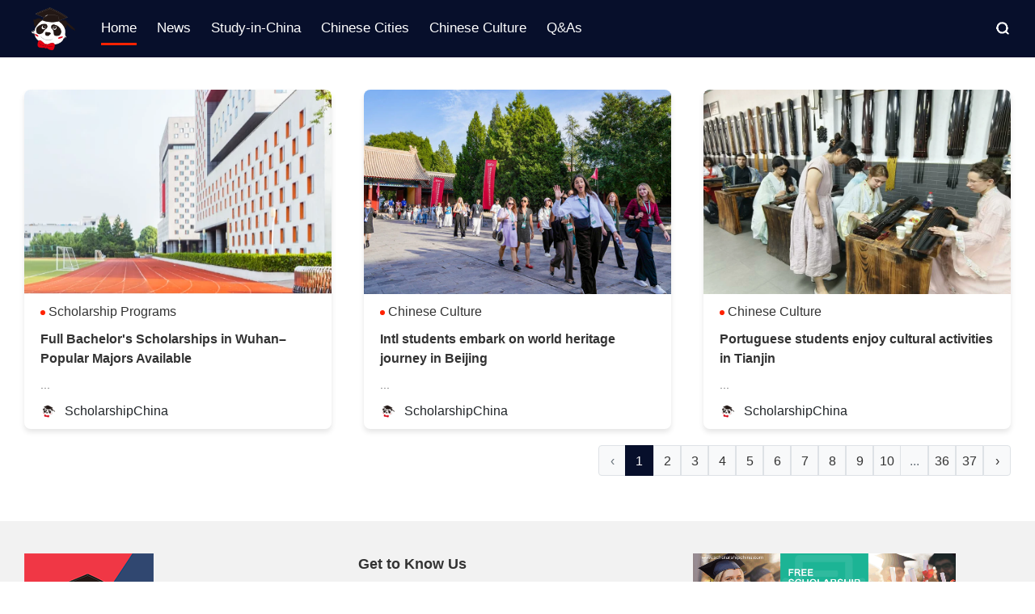

--- FILE ---
content_type: text/html; charset=UTF-8
request_url: https://news.scholarshipchina.com/fast-jw202-in-1-2-weeks-scholarships-from-11-unis-colleges/
body_size: 2820
content:
<!DOCTYPE html>
<html lang="en">
<head>
    <meta charset="UTF-8">
    <meta http-equiv="X-UA-Compatible" content="IE=edge">
    <meta name="viewport" content="width=device-width, initial-scale=1.0">

        <meta name="keywords" content="news">
    <meta name="description" content="news">

    <title>SC News |     fast jw202 in 1 2 weeks scholarships from 11 unis colleges
</title>

    <link rel="stylesheet" href="https://news.scholarshipchina.com/static/css/public.css">

        <link href="https://news.scholarshipchina.com/static/css/bootstrap.min.css" rel="stylesheet" type="text/css">

    <style>
        .search-main{background-color:#fff;padding:40px 0;overflow:hidden;}
        .main-content .content-title{font-size:34px;font-weight:bold;color:#333;margin-bottom:30px;}
        .main-content .content-ipt{margin-bottom:20px;}
        .main-content .content-ipt .ipt-self{border:1px solid #e6e6e6;border-right:none;padding:13px;border-radius:4px;width:200px;}
        .main-content .content-ipt .ipt-self:focus{border-color:#e6e6e6;outline:none;}
        .main-content .content-ipt .ipt-btn{border:1px solid #e6e6e6;border-right:none;padding:13px;background-color:#f20;color:#fff;margin-left:-5px;cursor:pointer;border-radius:0 4px 4px 0;}
        .main-content .content-none .none-title{font-size:22px;font-weight:bold;color:#333;margin-bottom:20px;}
        .main-content .content-none .none-text{font-size:14px;}
        .main-content .content-list{display: grid;grid-template-columns:repeat(3, 1fr);gap:40px;}
        .main-content .content-btn{padding:20px 0;text-align: center;}
        .main-content .content-btn .btn-self{padding:10px 40px;background-color:#f2f2f2;font-size:12px;border-radius:8px;color:#000;transition: all .3s ease;}
        .main-content .content-btn .btn-self:hover{background-color:#f20;color:#fff;}

        .pagination{margin-top:10px;float:right}
        .pagination .page-item {
            width: 34px;
            text-align: center;
        }

        .pagination .page-item .page-link {
            background-color: #f8f9fa;
            border-color: #dee2e6;
            display: block;
            height:38px;
            line-height:38px;
        }
        .pagination .page-item.disabled .page-link{padding:0;}
        .pagination .page-item .page-link:hover{background-color:#070f2b;color:#fff;border-color:#070f2b;}
        .pagination .page-item.active .page-link {
            background-color: #070f2b;
            border-color: #070f2b;
            padding:0;
        }
    </style>

</head>
<body>
<div class="sc-news wrapper">
    <header class="public-nav">
        <div class="nav-info wrap">
            <div class="info-lf">
                <img class="lf-logo" src="https://news.scholarshipchina.com/static/image/logo2.png" alt="logo" style="width: 70px;">
                <div class="lf-list" style="margin-left: 25px;">
                    <a href="https://news.scholarshipchina.com" style="color: #fff;" ><span class="list-text te">Home</span></a>
                </div>
                <div class="lf-list">
                    <span class="list-text">News</span>
                    <div class="list-select">
                        <a href="https://news.scholarshipchina.com/Company-News" style="display: block;"><p class="select-text">Company News</p></a>

                        <a href="https://news.scholarshipchina.com/ScholarshipChina-News" style="display: block;"><p class="select-text">ScholarshipChina News</p></a>

                        <a href="https://news.scholarshipchina.com/News-in-China" style="display: block;"><p class="select-text">News in China</p></a>
                    </div>
                </div>
                <div class="lf-list">
                    <span class="list-text">Study-in-China</span>
                    <div class="list-select">
                        <a href="https://news.scholarshipchina.com/Scholarship-Programs" style="display: block;"><p class="select-text">Scholarship Programs</p></a>
                        <a href="https://news.scholarshipchina.com/Chinese-Universities" style="display: block;"><p class="select-text">Chinese Universities</p></a>
                        <a href="https://news.scholarshipchina.com/Study-in-China%20Guidance" style="display: block;"><p class="select-text">Study-in-China Guidance</p></a>
                    </div>
                </div>
                <div class="lf-list">
                    <a href="https://news.scholarshipchina.com/Chinese-Cities" style="display: block;"><span class="list-text" style="color: #fff;">Chinese Cities</span></a>
                </div>
                <div class="lf-list">
                    <a href="https://news.scholarshipchina.com/Chinese-Culture" style="display: block;"><span class="list-text" style="color: #fff;">Chinese Culture</span></a>
                </div>
                <div class="lf-list">
                    <span class="list-text">Q&As</span>
                    <div class="list-select w300">

                        <a href="https://news.scholarshipchina.com/Admission" style="display: block;"><p class="select-text">Admission</p></a>
                        <a href="https://news.scholarshipchina.com/ScholarshipChina-Application-Procedure" style="display: block;"><p class="select-text">ScholarshipChina Application Procedure</p></a>
                        <a href="https://news.scholarshipchina.com/How-to-use-our-website?" style="display: block;"><p class="select-text">How to use our website?</p></a>
                        <a href="https://news.scholarshipchina.com/Common-Questions" style="display: block;"><p class="select-text">Common Questions</p></a>
                    </div>
                </div>
            </div>
            <div class="info-rig">
                <div class="rig-search">

                    <a href="https://news.scholarshipchina.com/news/search" class="search-icon" target="_blank">
                    </a>
                </div>
            </div>
        </div>
    </header>

        <main class="search-main">
        <div class="main-content wrap">
            
            <div class="content-list">
                                    <div class="card-list">
                        <a href="https://news.scholarshipchina.com/sc/Full-Bachelor%27s-Scholarships-in-Wuhan%E2%80%93Popular-Majors-Available">
                            <img class="list-img" src="https://news.eduprchina.com/uploads/news/Playing field.webp" alt="" style="width: 380px;height: 253px;">
                            <div class="list-self">
                                <span class="list-self-tag"><a class="teg-text" href="https://news.scholarshipchina.com/sc/Full-Bachelor%27s-Scholarships-in-Wuhan%E2%80%93Popular-Majors-Available">Scholarship Programs</a></span>
                                <p class="list-self-title"><a class="title-text" href="https://news.scholarshipchina.com/sc/Full-Bachelor%27s-Scholarships-in-Wuhan%E2%80%93Popular-Majors-Available">Full Bachelor&#039;s Scholarships in Wuhan–Popular Majors Available</a></p>
                                <p class="list-self-text">... </p>
                                <p class="public-user color-black">
                                    <img class="user-img" src="https://news.eduprchina.com/uploads/author/logo2.png" alt="">
                                    <span class="user-name">ScholarshipChina</span>
                                </p>
                            </div>
                        </a>
                    </div>
                                    <div class="card-list">
                        <a href="https://news.scholarshipchina.com/sc/Intl-students-embark-on-world-heritage-journey-in-Beijing">
                            <img class="list-img" src="https://news.eduprchina.com/uploads/news/international students.webp" alt="" style="width: 380px;height: 253px;">
                            <div class="list-self">
                                <span class="list-self-tag"><a class="teg-text" href="https://news.scholarshipchina.com/sc/Intl-students-embark-on-world-heritage-journey-in-Beijing">Chinese Culture</a></span>
                                <p class="list-self-title"><a class="title-text" href="https://news.scholarshipchina.com/sc/Intl-students-embark-on-world-heritage-journey-in-Beijing">Intl students embark on world heritage journey in Beijing</a></p>
                                <p class="list-self-text">... </p>
                                <p class="public-user color-black">
                                    <img class="user-img" src="https://news.eduprchina.com/uploads/author/logo2.png" alt="">
                                    <span class="user-name">ScholarshipChina</span>
                                </p>
                            </div>
                        </a>
                    </div>
                                    <div class="card-list">
                        <a href="https://news.scholarshipchina.com/sc/Portuguese-students-enjoy-cultural-activities-in-Tianjin">
                            <img class="list-img" src="https://news.eduprchina.com/uploads/news/playing the guqin.webp" alt="" style="width: 380px;height: 253px;">
                            <div class="list-self">
                                <span class="list-self-tag"><a class="teg-text" href="https://news.scholarshipchina.com/sc/Portuguese-students-enjoy-cultural-activities-in-Tianjin">Chinese Culture</a></span>
                                <p class="list-self-title"><a class="title-text" href="https://news.scholarshipchina.com/sc/Portuguese-students-enjoy-cultural-activities-in-Tianjin">Portuguese students enjoy cultural activities in Tianjin</a></p>
                                <p class="list-self-text">... </p>
                                <p class="public-user color-black">
                                    <img class="user-img" src="https://news.eduprchina.com/uploads/author/logo2.png" alt="">
                                    <span class="user-name">ScholarshipChina</span>
                                </p>
                            </div>
                        </a>
                    </div>
                            </div>
            <nav aria-label="Page navigation">
                <ul class="pagination">
                    <nav>
        <ul class="pagination">
            
                            <li class="page-item disabled" aria-disabled="true" aria-label="&laquo; Previous">
                    <span class="page-link" aria-hidden="true">&lsaquo;</span>
                </li>
            
            
                            
                
                
                                                                                        <li class="page-item active" aria-current="page"><span class="page-link">1</span></li>
                                                                                                <li class="page-item"><a class="page-link" href="https://news.scholarshipchina.com/fast-jw202-in-1-2-weeks-scholarships-from-11-unis-colleges?page=2">2</a></li>
                                                                                                <li class="page-item"><a class="page-link" href="https://news.scholarshipchina.com/fast-jw202-in-1-2-weeks-scholarships-from-11-unis-colleges?page=3">3</a></li>
                                                                                                <li class="page-item"><a class="page-link" href="https://news.scholarshipchina.com/fast-jw202-in-1-2-weeks-scholarships-from-11-unis-colleges?page=4">4</a></li>
                                                                                                <li class="page-item"><a class="page-link" href="https://news.scholarshipchina.com/fast-jw202-in-1-2-weeks-scholarships-from-11-unis-colleges?page=5">5</a></li>
                                                                                                <li class="page-item"><a class="page-link" href="https://news.scholarshipchina.com/fast-jw202-in-1-2-weeks-scholarships-from-11-unis-colleges?page=6">6</a></li>
                                                                                                <li class="page-item"><a class="page-link" href="https://news.scholarshipchina.com/fast-jw202-in-1-2-weeks-scholarships-from-11-unis-colleges?page=7">7</a></li>
                                                                                                <li class="page-item"><a class="page-link" href="https://news.scholarshipchina.com/fast-jw202-in-1-2-weeks-scholarships-from-11-unis-colleges?page=8">8</a></li>
                                                                                                <li class="page-item"><a class="page-link" href="https://news.scholarshipchina.com/fast-jw202-in-1-2-weeks-scholarships-from-11-unis-colleges?page=9">9</a></li>
                                                                                                <li class="page-item"><a class="page-link" href="https://news.scholarshipchina.com/fast-jw202-in-1-2-weeks-scholarships-from-11-unis-colleges?page=10">10</a></li>
                                                                                        
                                    <li class="page-item disabled" aria-disabled="true"><span class="page-link">...</span></li>
                
                
                                            
                
                
                                                                                        <li class="page-item"><a class="page-link" href="https://news.scholarshipchina.com/fast-jw202-in-1-2-weeks-scholarships-from-11-unis-colleges?page=36">36</a></li>
                                                                                                <li class="page-item"><a class="page-link" href="https://news.scholarshipchina.com/fast-jw202-in-1-2-weeks-scholarships-from-11-unis-colleges?page=37">37</a></li>
                                                                        
            
                            <li class="page-item">
                    <a class="page-link" href="https://news.scholarshipchina.com/fast-jw202-in-1-2-weeks-scholarships-from-11-unis-colleges?page=2" rel="next" aria-label="Next &raquo;">&rsaquo;</a>
                </li>
                    </ul>
    </nav>

                </ul>
            </nav>
        </div>
    </main>

    <footer class="public-footer">
        <div class="footer-nav">
            <div class="nav-box">
                <div class="nav-list">
                    <img class="list-lf-logo" src="https://news.scholarshipchina.com/static/image/logo3.png" alt="logo">
                    <p class="list-lf-text">A Global Application Platform</p>
                </div>
                <div class="nav-list">
                    <p class="list-title">Get to Know Us</p>
                    <div class="list-box">
                        <div class="box-link">
                            <p class="link-text"><a class="text-self" href="https://www.scholarshipchina.com/" target="_blank">Home</a></p>
                            <p class="link-text"><a class="text-self" href="Javascript:void(0);" >Advertise With Us</a></p>
                            <p class="link-text"><a class="text-self" href="https://www.scholarshipchina.com/aboutScholarshipChina" target="_blank">Contact</a></p>
                        </div>
                        <div class="box-link">

                            <p class="link-text"><a class="text-self" href="https://www.scholarshipchina.com/aboutScholarshipChina" target="_blank">About Us</a></p>

                            <p class="link-text"><a class="text-self" href="https://www.scholarshipchina.com/issp" target="_blank">ISSP Exam</a></p>

                            <p class="link-text"><a class="text-self" href="https://www.scholarshipchina.com/scholarship?type=1" target="_blank">Scholarships</a></p>

                        </div>
                    </div>
                </div>
                <div class="nav-list">
                    <img class="list-banner" src="https://news.scholarshipchina.com/static/image/footer.png" alt="" style="width: 325px;height: 200px;">
                </div>
            </div>
        </div>
        <div class="footer-copy" style="width:100%;">
            <div class="copy-link">
                <p class="copy-text">@SCHOLARSHIPCHINA  2025</p>
            </div>

        </div>
    </footer>
</div>
</body>
</html>
<script src="https://news.scholarshipchina.com/static/js/jquery.js"></script>
    <!-- 引入Bootstrap JS 和依赖的 Popper.js -->
    <script src="https://news.scholarshipchina.com/static/js/bootstrap.min-7.1.7.js"></script>
    <script src="https://news.scholarshipchina.com/static/js/popper.min-7.1.7.js"></script>


--- FILE ---
content_type: text/css
request_url: https://news.scholarshipchina.com/static/css/public.css
body_size: 2505
content:
html,body{font-family:'Oxygen, Verdana, Geneva, sans-serif';margin:0;padding:0;}
ul{margin:0;padding:0;list-style:none;outline:none;}
ul, li{list-style-type: none;}
h1{margin:0;}
.wrapper a{display:inline-block;margin:0;padding:0;text-decoration:none;outline:none;color:#333;}
.wrapper a:link,.wrapper a:visited,.wrapper a:hover,.wrapper a:active{text-decoration:none;outline:none;}
.wrapper p,.wrapper dl,.wrapper dd{margin:0;}
.pull-left{float:left!important;}
.pull-right{float:right!important;}
.text-right{text-align:right;}
.no-more{display:block;padding:15px 0;font-size:16px;color:#333;text-align:center;background-color:#fff;}
.alert-mes{position:fixed;top:50%;left:50%;z-index:2000;padding:15px;min-width:180px;max-width:240px;font-size:15px;color:#fff;text-align:center;-webkit-transform:translate(-50%,-50%);-ms-transform:translate(-50%,-50%);-o-transform:translate(-50%,-50%);transform:translate(-50%,-50%);background:rgba(0,0,0,0.7);border-radius:5px;}
.el-upload .el-upload__input,.el-upload input[type=file]{display:none;}
.wrapper{background-color:#f2f2f2;}
.home-index{margin:0 auto 20px;max-width:1200px;width:100%;overflow:hidden;}
.empty-img{display:block;width:100%;}
.clear{clear:both;}
.wrap{max-width:1220px;width:100%;margin:0 auto;}
/* 公共导航 */
.public-nav{background-color:#070f2b;color:#fff;}
.public-nav .nav-info{display:flex;}
.public-nav .nav-info .info-lf{display:flex;flex:1;}
.public-nav .nav-info .info-lf .lf-logo{display: block;width:120px;}
.public-nav .nav-info .info-lf .lf-list{margin-right:25px;position:relative;}
.public-nav .nav-info .info-lf .lf-list .list-text{line-height:70px;font-size:17px;cursor:pointer;}
.public-nav .nav-info .info-lf .lf-list .list-text::before{content:'';position:absolute;height:3px;width:0;background-color:#f20;display: block;left:0;bottom:15px;transition: width .1s ease-in-out;}
.public-nav .nav-info .info-lf .lf-list .list-text.te::before{width:100%;}
.public-nav .nav-info .info-lf .lf-list:hover .list-text::before{width:100%;}
.public-nav .nav-info .info-lf .lf-list .list-select{position:absolute;top:70px;left:0;background-color:#fff;color:#333;padding:15px;display:block;width:220px;border-radius:4px;z-index:100;opacity: 0;visibility:hidden;transition:all 0.3s ease;transform:translateY(-20px);}
.public-nav .nav-info .info-lf .lf-list:hover .list-select{opacity:1;transform:translateY(0);visibility:visible;}
.public-nav .nav-info .info-lf .lf-list .list-select.w300{width:300px;}
.public-nav .nav-info .info-lf .lf-list .list-select .select-text{font-size:14px;font-weight:bold;line-height:32px;cursor:pointer;}
.public-nav .nav-info .info-lf .lf-list .list-select .select-text:hover{color:#f20;}
.public-nav .nav-info .info-rig .rig-search{float:right;position:relative;}
.public-nav .nav-info .info-rig .rig-search .search-icon{display: block;width:20px;height:70px;background:url('../image/sc-search-icon.png') center no-repeat;background-size:20px;cursor:pointer;}
.public-nav .nav-info .info-rig .rig-search .search-self{position: absolute;top: 70px;right:0;background-color:#fff;padding:15px 20px;display:flex;border-radius:4px;opacity:0;transform: translateY(-20px);transition: all 0.3s ease;}
.public-nav .nav-info .info-rig .rig-search .search-self.active{opacity:1;transform: translateY(0);}
.public-nav .nav-info .info-rig .rig-search .search-self .search-ipt{font-size:16px;border:1px solid #fff;padding:10px;}
.public-nav .nav-info .info-rig .rig-search .search-self .search-ipt:focus{outline:none;border-color:#fff;}
.public-nav .nav-info .info-rig .rig-search .search-self .search-btn{color:#fff;font-weight:bold;line-height:40px;font-size:14px;}
.public-nav .nav-info .info-rig .rig-search .search-self .search-btn .btn-text{background-color:#f20;padding:5px 10px;border-radius:4px;}
/* 公共样式 - 用户头像 名称 时间 */
.public-user{display:flex;align-items:center;}
.public-user .user-img{display: block;width:20px;height:20px;border-radius:50%;margin-right:10px;}
.public-user .user-name a{color:#fff;text-decoration:underline;font-size:12px;line-height:20px;display:block;}
.public-user.color-black .user-name a{color:#333;}
.public-user .user-time{color:#e6e6e6;font-size:12px;padding-left:15px;position:relative;display:flex;line-height:18px;}
.public-user.color-black .user-time{color:#666;}
.public-user .user-time::before{position: absolute;content:'';display:block;width:4px;height:4px;background-color:#e6e6e6;left:5px;top:50%;transform: translate(0,-50%);border-radius:50%;}
.public-user.color-black .user-time::before{background-color:#999;}
.public-user .user-time .time-icon{display: block;width:18px;height:18px;background: url('../image/sc-time-icon.png') center no-repeat;background-size:18px;margin-right:10px;}
.public-user.color-black .user-time .time-icon{background-image:url('../image/sc-time-black-icon.png');}

/* 公共列表展示 */
.card-list{border-radius:8px;box-shadow:0 4px 6px rgba(0, 0, 0, 0.1);overflow:hidden;transition:transform 0.2s ease;display:flex;flex-direction:column;}
.card-list .list-img{display: block;width:100%;}
.card-list .list-self{padding:10px 20px;}
.card-list .list-self .list-self-tag{position:relative;padding-left:10px;}
.card-list .list-self .list-self-tag::before{content:'';position: absolute;width:6px;height:6px;background-color:#f20;border-radius:50%;left:0;top:60%;transform:translate(0,-50%);}
.card-list .list-self .list-self-tag .teg-text{font-size:12px;border-bottom:1px solid #f20;font-weight:600;}
.card-list .list-self .list-self-title{padding:10px 0;}
.card-list .list-self .list-self-title .title-text{color:#333;font-weight:600;transition:color .3s ease;}
.card-list .list-self .list-self-title .title-text:hover{color:#f20;text-decoration:underline;}
.card-list .list-self .list-self-text{font-size:14px;color:#666;margin-bottom:10px;overflow:hidden;text-overflow:ellipsis;display:-webkit-box;-webkit-line-clamp:2;-webkit-box-orient:vertical;word-break: break-all;}

/* 公共列表大图 */
.content-banner{display:flex;}
.content-banner .banner-lf{margin-right:20px;box-sizing:border-box;border-radius:4px;overflow:hidden;flex:0 0 810px;position:relative;}
.content-banner .banner-lf.w590{flex:0 0 590px;}
.content-banner .banner-lf .lf-img{display:block;width:100%;}
.content-banner .banner-lf .lf-img.w590{width:auto;}
.content-banner .banner-lf .lf-introduce{position:absolute;padding:20px;left:0;bottom:0;z-index:2;}
.content-banner .banner-lf .lf-introduce .introduce-tag{background-color:#fff;color:#f20;padding:4px 20px;border-radius:14px;font-size:12px;position:relative;}
.content-banner .banner-lf .lf-introduce .introduce-tag::before{content:'';display: block;width:6px;height:6px;background-color:#f20;position:absolute;left:10px;top:50%;transform:translate(0,-50%);border-radius:50%;}
.content-banner .banner-lf .lf-introduce .introduce-title{margin-top:10px;}
.content-banner .banner-lf .lf-introduce .introduce-title a{color:#fff;font-size:32px;font-weight:600;}
.content-banner .banner-lf .lf-introduce .introduce-title a:hover{text-decoration:underline;}
.content-banner .banner-lf .lf-introduce .introduce-text{margin:10px 0;color:#fff;font-size:14px;line-height:22px;}
.content-banner .banner-lf .lf-introduce .introduce-text  a{overflow:hidden;text-overflow:ellipsis;display:-webkit-box;-webkit-line-clamp:2;-webkit-box-orient:vertical;word-break: break-all;}
.content-banner .banner-lf .lf-mask{display:block;width:100%;height:100%;cursor:pointer;position: absolute;left:0;right:0;top:0;bottom:0;background:linear-gradient(to bottom, rgba(0,0,0,0) 0%,rgba(0,0,0,1) 100%);z-index:1;}

/* 公共标题 */
.public-title{overflow:hidden;padding-bottom:20px;}
.public-title .title-more{float:right;font-size:14px;display:flex;align-items:center;cursor:pointer;}
.public-title .title-more .more-icon{display:block;width:14px;line-height:14px;height:14px;background-color:#f20;color:#fff;text-align:center;border-radius:50%;margin-left:10px;}
.public-title .title-self{font-size:18px;font-weight:700;padding-left:15px;position:relative;}
.public-title .title-self::before{position:absolute;width:10px;height:10px;background-color:#f20;content:'';display:block;left:0;top:50%;transform: translate(0,-50%);border-radius:50%;}

/* 公共底部 */
.public-footer{overflow:hidden;}
.public-footer .footer-nav{border-bottom:1px solid #e6e6e6;padding:40px 0;}
.public-footer .footer-nav .nav-box{display: grid;grid-template-columns: repeat(3, 1fr);gap:20px;max-width:1220px;width:100;margin:0 auto;}
.public-footer .footer-nav .list-lf-logo{display: block;margin-bottom:50px;}
.public-footer .footer-nav .list-lf-text{font-size:14px;color:#333;margin-bottom:50px;}
.public-footer .footer-nav .media-href{padding:10px;background-color:#4080FF;border-radius:6px;display:inline-block;}
.public-footer .footer-nav .media-href .media-img{display:block;width:18px;}
.public-footer .footer-nav .list-title{font-size:18px;font-weight:700;margin-bottom:20px;color:#333;}
.public-footer .footer-nav .list-box{display: grid;grid-template-columns: repeat(2, 1fr);gap:20px;}
.public-footer .footer-nav .list-box .link-text{margin-bottom:10px}
.public-footer .footer-nav .list-box .text-self{font-size:14px;color:#333;}
.public-footer .footer-nav .list-box .text-self:hover{color:#f20;text-decoration:underline;}
.public-footer .footer-nav .list-banner{display: block;width:100%;height:200px;}
.public-footer .footer-copy{max-width:1220px;width:100%;margin:0 auto;overflow:hidden;padding:20px 0;}
.public-footer .footer-copy .copy-link{float:right;}
.public-footer .footer-copy .copy-link .link-href{font-size:12px;padding-left:10px;border-left:1px solid #666;color:#070f2b;}
.public-footer .footer-copy .copy-link .link-href:first-child{border-left:none;}
.public-footer .footer-copy .copy-text{font-size:14px;}



